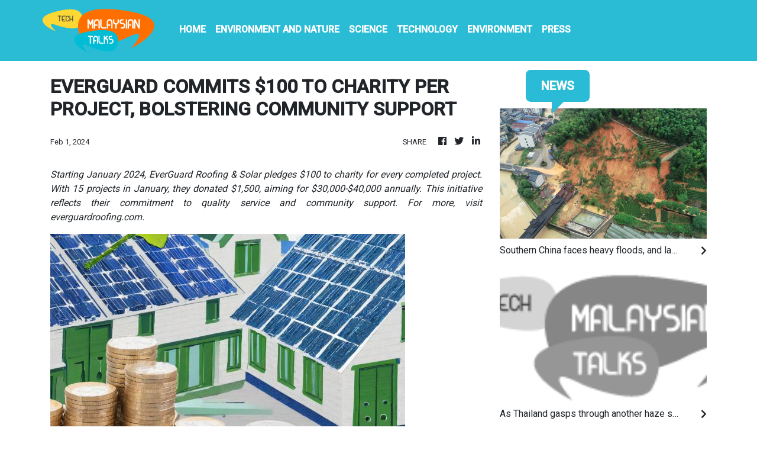

--- FILE ---
content_type: text/html; charset=utf-8
request_url: https://us-central1-vertical-news-network.cloudfunctions.net/get/fetch
body_size: 17252
content:
[
  {
    "id": 793142,
    "title": "Southern China faces heavy floods, and landslides kill at least 9",
    "summary": "Southern China has been reeling from heavy rains that triggered landslides killing at least nine people, knocking out power for entire villages and burying crops",
    "slug": "southern-china-faces-heavy-floods-and-landslides-kill-at-least-9",
    "date_published": "2024-06-18T05:06:41.000Z",
    "images": 1,
    "categories": "1868,1862,1604,1609,1290,1558",
    "img_id": "9d2b8ecc6dfd40898fe15b44dc946959",
    "caption": "In this photo re"
  },
  {
    "id": 793319,
    "title": "As Thailand gasps through another haze season, researchers hope a fire-charting app can help",
    "summary": "Thailand has tried for years to deal with its pollution problem",
    "slug": "as-thailand-gasps-through-another-haze-season-researchers-hope-a-firecharting-app-can-help",
    "date_published": "2024-06-18T01:03:35.000Z",
    "images": 1,
    "categories": "1290,1598,1375,1558,198,1290",
    "img_id": "a4a9d2b08cd54bc28e24dc11414aad57",
    "caption": "A member of the "
  },
  {
    "id": 791422,
    "title": "South Korea Hot Weather",
    "summary": "",
    "slug": "south-korea-hot-weather",
    "date_published": "2024-06-14T13:52:05.000Z",
    "images": 0,
    "categories": "1290,1867,1862",
    "img_id": null,
    "caption": null
  },
  {
    "id": 790511,
    "title": "Indonesian police arrest 6 suspected poachers over the killing of 26 endangered Javan rhinos",
    "summary": "Indonesian authorities have arrested six suspects in an international poaching ring targeting the Javan rhinoceros, a critically endangered species",
    "slug": "indonesian-police-arrest-6-suspected-poachers-over-the-killing-of-26-endangered-javan-rhinos",
    "date_published": "2024-06-12T13:31:54.000Z",
    "images": 0,
    "categories": "1630,2158,3315,3398,3492,1558",
    "img_id": null,
    "caption": null
  },
  {
    "id": 790354,
    "title": "Heavy snows and drought of deadly 'dzud' kill more than 7 million head of livestock in Mongolia",
    "summary": "An extreme weather phenomenon known as the dzud has killed more than 7.1 million animals in Mongolia, endangering herders' livelihoods and way of life",
    "slug": "heavy-snows-and-drought-of-deadly-dzud-kill-more-than-7-million-head-of-livestock-in-mongolia",
    "date_published": "2024-06-12T04:09:33.000Z",
    "images": 1,
    "categories": "3377,3315,1605,1607,1862,198,1558,1290",
    "img_id": "b6524ece76d34fcda925e0a45c945085",
    "caption": "In this photo re"
  },
  {
    "id": 789842,
    "title": "Fire at Thailand's famous Chatuchak Weekend Market kills hundreds of caged animals",
    "summary": "Hundreds of caged animals died after a fire struck Chatuchak Weekend Market, one of the most famous markets in Thailand’s capital",
    "slug": "fire-at-thailands-famous-chatuchak-weekend-market-kills-hundreds-of-caged-animals",
    "date_published": "2024-06-11T06:02:15.000Z",
    "images": 1,
    "categories": "1364,1630,3315,3033,1598,1290,1558",
    "img_id": "fc6bc58870bd4b0886e293a4a47d57c8",
    "caption": "Thai rescuer car"
  },
  {
    "id": 786314,
    "title": "China's spacecraft carrying rocks from the far side of the moon leaves the lunar surface",
    "summary": "China says a spacecraft carrying rock and soil samples from the far side of the moon has lifted off from the lunar surface to start its journey back to Earth",
    "slug": "chinas-spacecraft-carrying-rocks-from-the-far-side-of-the-moon-leaves-the-lunar-surface",
    "date_published": "2024-06-04T01:27:58.000Z",
    "images": 1,
    "categories": "3598,4752,4755,3492,1558",
    "img_id": "df897a64433b4322b73a6b3da97ce0c2",
    "caption": "In this photo re"
  },
  {
    "id": 786393,
    "title": "In Indonesia, women ranger teams go on patrol to slow deforestation",
    "summary": "A female-led group of forest rangers in Indonesia are defying social norms to lead patrols in the jungle to combat deforestation",
    "slug": "in-indonesia-women-ranger-teams-go-on-patrol-to-slow-deforestation",
    "date_published": "2024-06-04T01:05:44.000Z",
    "images": 1,
    "categories": "3383,3415,1542,1543,660,1558,1290",
    "img_id": "956f4b195fd04fcca46d6b4b44cc979d",
    "caption": "Sumini, a leader"
  },
  {
    "id": 785879,
    "title": "Earthquakes in north-central Japan collapse 5 homes that were damaged in deadly January quake",
    "summary": "Earthquakes have again struck Japan’s north-central region of Ishikawa that is still recovering from the destruction left by a powerful quake on Jan. 1",
    "slug": "earthquakes-in-northcentral-japan-collapse-5-homes-that-were-damaged-in-deadly-january-quake",
    "date_published": "2024-06-02T22:04:35.000Z",
    "images": 1,
    "categories": "1608,1577,3492,1558",
    "img_id": "edbe9d9c573145c1ae9d4edcf0d87281",
    "caption": "An emergency ear"
  },
  {
    "id": 785397,
    "title": "Indonesia's Mount Ibu erupts again, spewing thick, gray ash high into the air",
    "summary": "Indonesia’s Mount Ibu has erupted again and spewed thick, gray ash and dark clouds 7,000 meters (16,000 feet) into the air, officials say",
    "slug": "indonesias-mount-ibu-erupts-again-spewing-thick-gray-ash-high-into-the-air",
    "date_published": "2024-06-02T08:50:07.000Z",
    "images": 0,
    "categories": "1737,1618,1290,1558",
    "img_id": null,
    "caption": null
  },
  {
    "id": 785387,
    "title": "A Chinese spacecraft lands on the moon's far side to collect rocks in growing space rivalry with US",
    "summary": "A Chinese spacecraft has landed on the moon’s far side to collect rocks, in a growing space rivalry with U.S. The official Xinhua News Agency says the landing module touched down Sunday morning Beijing time",
    "slug": "a-chinese-spacecraft-lands-on-the-moons-far-side-to-collect-rocks-in-growing-space-rivalry-with-us",
    "date_published": "2024-06-01T22:54:06.000Z",
    "images": 1,
    "categories": "3598,4752,4755,4637,1558",
    "img_id": "56814102cbf74e0ca55cf7a022f31879",
    "caption": "In this photo re"
  },
  {
    "id": 783700,
    "title": "China to impose controls on exports of aviation and aerospace equipment",
    "summary": "China's Commerce Ministry has announced it will restrict exports of aviation and aerospace-related equipment and technology beginning July 1",
    "slug": "china-to-impose-controls-on-exports-of-aviation-and-aerospace-equipment",
    "date_published": "2024-05-30T09:42:42.000Z",
    "images": 1,
    "categories": "2221,1886,4637,1558,198",
    "img_id": "61326ae7f16e4989a5511678171a050b",
    "caption": "FILE - Passenger"
  },
  {
    "id": 783582,
    "title": "Google to invest $2 billion in Malaysian data center and cloud hub",
    "summary": "Google plans to invest $2 billion in Malaysia, developing its first data center and a Google Cloud hub in the latest big foray by a U.S. tech giant in the Southeast Asian country",
    "slug": "google-to-invest-2-billion-in-malaysian-data-center-and-cloud-hub",
    "date_published": "2024-05-30T05:13:45.000Z",
    "images": 1,
    "categories": "1886,4655,4637,198,4657,4666,1558,4637,198",
    "img_id": "e81ff92a845e4620b81770085373e5fa",
    "caption": "In this photo pr"
  },
  {
    "id": 782957,
    "title": "North Korean leader Kim doubles down on satellite ambitions following failed launch",
    "summary": "North Korea says leader Kim Jong Un urged his military scientists to overcome a failed satellite launch and continue developing his nation's space-based reconnaissance capabilities",
    "slug": "north-korean-leader-kim-doubles-down-on-satellite-ambitions-following-failed-launch",
    "date_published": "2024-05-29T02:14:51.000Z",
    "images": 1,
    "categories": "1886,1795,4752,4637,1558",
    "img_id": "e72b5b7879e744598ff4795f01ea176d",
    "caption": "In this photo pr"
  },
  {
    "id": 782804,
    "title": "Toyota shows 'an engine reborn' with green fuel despite global push for battery electric cars",
    "summary": "Japanese automaker Toyota introduced plans to cast a futuristic spin on the traditional internal combustion engine",
    "slug": "toyota-shows-an-engine-reborn-with-green-fuel-despite-global-push-for-battery-electric-cars",
    "date_published": "2024-05-28T10:37:53.000Z",
    "images": 1,
    "categories": "1344,198,1438,1290,4637,1558,198",
    "img_id": "d0e067afd296435ba5ee1339545fd2db",
    "caption": "Koji Sato, chief"
  },
  {
    "id": 782345,
    "title": "North Korean rocket carrying its 2nd spy satellite explodes shortly after launch",
    "summary": "North Korea says its attempt to put another spy satellite into orbit has failed",
    "slug": "north-korean-rocket-carrying-its-2nd-spy-satellite-explodes-shortly-after-launch",
    "date_published": "2024-05-27T14:14:26.000Z",
    "images": 1,
    "categories": "1795,1886,4752,4637,1558",
    "img_id": "5486749f209f404586b9815079db3031",
    "caption": "People watch a n"
  },
  {
    "id": 779415,
    "title": "How is the violent unrest in New Caledonia impacting global nickel prices?",
    "summary": "Global nickel prices have been soaring since violence erupted in the French Pacific territory of New Caledonia last week",
    "slug": "how-is-the-violent-unrest-in-new-caledonia-impacting-global-nickel-prices",
    "date_published": "2024-05-22T07:24:37.000Z",
    "images": 1,
    "categories": "1886,1438,1783,1290,1558,4637,198",
    "img_id": "dc3ee0d3ef1042fba223c645ff68bc43",
    "caption": "FILE - Smoke ris"
  },
  {
    "id": 779358,
    "title": "Most of passengers from battered Singapore Airlines jetliner arrive in Singapore from Bangkok",
    "summary": "Singapore Airlines says most of the passengers who were on one of its jetliners that was battered by severe turbulence have been flown to Singapore from Bangkok",
    "slug": "most-of-passengers-from-battered-singapore-airlines-jetliner-arrive-in-singapore-from-bangkok",
    "date_published": "2024-05-22T04:29:42.000Z",
    "images": 1,
    "categories": "2393,2382,2457,3492,1558",
    "img_id": "1a414e4b8eea4048ac15ef7330c6aa2d",
    "caption": "A passenger, wit"
  },
  {
    "id": 778859,
    "title": "South Korea AI Summit",
    "summary": "",
    "slug": "south-korea-ai-summit",
    "date_published": "2024-05-21T10:52:17.000Z",
    "images": 0,
    "categories": "1886,4637,4655",
    "img_id": null,
    "caption": null
  },
  {
    "id": 779021,
    "title": "British man may have suffered fatal heart attack when turbulence hit Singapore Airlines flight",
    "summary": "Singapore Airlines says one of its flights has hit severe turbulence over the Indian Ocean and descended 6,000 feet or around 1,800 meters in a span of about three minutes",
    "slug": "british-man-may-have-suffered-fatal-heart-attack-when-turbulence-hit-singapore-airlines-flight",
    "date_published": "2024-05-21T10:25:52.000Z",
    "images": 1,
    "categories": "2673,2393,1290,2457,198,1558",
    "img_id": "9cbfcf1059ce44deb66a05a66e995401",
    "caption": "Ambulances are s"
  },
  {
    "id": 778869,
    "title": "World leaders plan new agreement on AI at virtual summit co-hosted by South Korea, UK",
    "summary": "World leaders are expected to adopt a new agreement on artificial intelligence when they gather virtually Tuesday to discuss AI’s potential risks but also ways to promote its benefits and innovation",
    "slug": "world-leaders-plan-new-agreement-on-ai-at-virtual-summit-cohosted-by-south-korea-uk",
    "date_published": "2024-05-21T05:18:11.000Z",
    "images": 1,
    "categories": "1886,4655,4637,1558,198",
    "img_id": "b94bb52950c84f5484ca36dc3f52aec2",
    "caption": "A screen shows a"
  },
  {
    "id": 778804,
    "title": "Corn, millet and ... rooftop solar? Farm family’s newest crop shows China’s solar ascendancy",
    "summary": "China is the runaway leader in supplying the world with the hardware to gather solar power",
    "slug": "corn-millet-and-rooftop-solar-farm-familys-newest-crop-shows-chinas-solar-ascendancy",
    "date_published": "2024-05-21T01:09:41.000Z",
    "images": 1,
    "categories": "1438,198,330,4769,4721,660,1436,198,1558,4637,1290",
    "img_id": "cf83669aba1247e78cd849c5541995c7",
    "caption": "Farmer Shi Mei w"
  },
  {
    "id": 778427,
    "title": "Philippines blames China for loss of giant clams in disputed shoal and urges environmental inquiry",
    "summary": "The Philippines has blamed Chinese fishermen for a massive loss of giant clams in a disputed shoal controlled by China’s coast guard in the South China Sea and urged an international inquiry into the amount of environmental damage in the area",
    "slug": "philippines-blames-china-for-loss-of-giant-clams-in-disputed-shoal-and-urges-environmental-inquiry",
    "date_published": "2024-05-20T11:35:02.000Z",
    "images": 1,
    "categories": "2269,1886,1290,1558",
    "img_id": "1c4db09362da4eafac1de89a18ff50a2",
    "caption": "In this April 22"
  },
  {
    "id": 777818,
    "title": "Japanese authorities urge caution after wild bears attack several people in the northeast",
    "summary": "Japanese authorities have warned residents to be aware of wild bears in the country’s northeast after several people were attacked, including police officers",
    "slug": "japanese-authorities-urge-caution-after-wild-bears-attack-several-people-in-the-northeast",
    "date_published": "2024-05-19T06:46:20.000Z",
    "images": 0,
    "categories": "2158,1561,1628,3373,3315,1290,1558",
    "img_id": null,
    "caption": null
  },
  {
    "id": 777730,
    "title": "Elon Musk arrives in Indonesia's Bali to launch Starlink satellite internet service",
    "summary": "Elon Musk has arrived in Indonesia’s resort island of Bali to launch Starlink satellite internet service in the world’s largest archipelago nation",
    "slug": "elon-musk-arrives-in-indonesias-bali-to-launch-starlink-satellite-internet-service",
    "date_published": "2024-05-19T02:26:48.000Z",
    "images": 1,
    "categories": "897,198,198,4637,1558",
    "img_id": "08307ef79ea84b22a8b313debfd41d7e",
    "caption": "FILE - Tesla and"
  },
  {
    "id": 777918,
    "title": "Elon Musk launches Starlink satellite internet service in Indonesia, world's largest archipelago",
    "summary": "Elon Musk has traveled to Indonesia’s resort island of Bali to launch Starlink satellite internet service in the world’s largest archipelago nation",
    "slug": "elon-musk-launches-starlink-satellite-internet-service-in-indonesia-worlds-largest-archipelago",
    "date_published": "2024-05-19T02:26:48.000Z",
    "images": 1,
    "categories": "198,897,4671,198,4637,1558",
    "img_id": "08307ef79ea84b22a8b313debfd41d7e",
    "caption": "FILE - Tesla and"
  },
  {
    "id": 775155,
    "title": "Indonesian rescuers search through rivers and rubble after flash floods that killed at least 52",
    "summary": "Rescuers are searching in rivers and the rubble of devastated villages for bodies, and whenever possible survivors, of flash floods that hit Indonesia’s Sumatra Island over the weekend",
    "slug": "indonesian-rescuers-search-through-rivers-and-rubble-after-flash-floods-that-killed-at-least-52",
    "date_published": "2024-05-14T04:24:51.000Z",
    "images": 1,
    "categories": "1604,1290,1558",
    "img_id": "9a0a42d5517e4ffda9647749b918364a",
    "caption": "This drone photo"
  },
  {
    "id": 775009,
    "title": "K-pop fans around globe rally for climate and environment goals",
    "summary": "Fans of Korean pop bands around the world are increasingly channeling their millions-strong online community into climate and environmental activism",
    "slug": "kpop-fans-around-globe-rally-for-climate-and-environment-goals",
    "date_published": "2024-05-14T03:52:23.000Z",
    "images": 1,
    "categories": "92,121,198,198,1,1558,1290",
    "img_id": "025df6f55ba54f05ad28a8f80dc184ba",
    "caption": "In this image pr"
  },
  {
    "id": 774556,
    "title": "Japan's SoftBank Group trims investment losses but remains in red for fiscal year",
    "summary": "Japanese technology company SoftBank Group says it trimmed its losses for the fiscal year through March to about a quarter of the red ink it racked up a year earlier, as investment losses declined",
    "slug": "japans-softbank-group-trims-investment-losses-but-remains-in-red-for-fiscal-year",
    "date_published": "2024-05-13T09:20:41.000Z",
    "images": 1,
    "categories": "4655,846,292,198,4637,1558,198",
    "img_id": "92c21131cdde42599c58835f5f477d0b",
    "caption": "FILE - A woman w"
  },
  {
    "id": 774554,
    "title": "Indonesia's Mount Ibu erupts, spewing thick ash and dark clouds into the sky",
    "summary": "Mount Ibu, a volcano in Indonesia’s North Maluku province, has erupted, spewing thick grey ash and dark clouds into the sky for five minutes",
    "slug": "indonesias-mount-ibu-erupts-spewing-thick-ash-and-dark-clouds-into-the-sky",
    "date_published": "2024-05-13T08:30:00.000Z",
    "images": 1,
    "categories": "1737,1618,3492,1558",
    "img_id": "57f0c786f22b4971a442c99051adc562",
    "caption": "In this photo re"
  },
  {
    "id": 774549,
    "title": "More bodies found in Indonesia after flash floods killed dozens and submerged homes",
    "summary": "Rescuers have recovered more bodies after monsoon rains triggered flash floods on Indonesia’s Sumatra Island, leaving 44 people dead and 15 missing",
    "slug": "more-bodies-found-in-indonesia-after-flash-floods-killed-dozens-and-submerged-homes",
    "date_published": "2024-05-13T04:12:29.000Z",
    "images": 1,
    "categories": "1604,1290,1558",
    "img_id": "899c963af5404a14b98c97f07b4bf126",
    "caption": "People examine t"
  },
  {
    "id": 774106,
    "title": "Flash floods and cold lava flow hit Indonesia’s Sumatra island. At least 37 people were killed",
    "summary": "Heavy rains and torrents of cold lava and mud flowing down a volcano's slopes on Indonesia’s Sumatra island have triggered flash floods",
    "slug": "flash-floods-and-cold-lava-flow-hit-indonesias-sumatra-island-at-least-37-people-were-killed",
    "date_published": "2024-05-12T07:09:19.000Z",
    "images": 1,
    "categories": "1604,1290,1558",
    "img_id": "cb17a1bc48dc4d978fc6e1c5e20bfde3",
    "caption": "The wreckage of "
  },
  {
    "id": 773991,
    "title": "Flash floods and cold lava flow hit Indonesia’s Sumatra island, killing at least 15 people",
    "summary": "Heavy rains and torrents of cold lava and mud flowing down a volcano's slopes on Indonesia’s Sumatra island have triggered flash floods that killed at least 15 people and injured several others",
    "slug": "flash-floods-and-cold-lava-flow-hit-indonesias-sumatra-island-killing-at-least-15-people",
    "date_published": "2024-05-12T07:09:19.000Z",
    "images": 1,
    "categories": "1604,1290,1558",
    "img_id": "b42ea5f1206b45dc8695ba2aa8d609b0",
    "caption": "People inspect a"
  },
  {
    "id": 772899,
    "title": "South Korea stresses need for fair treatment for Line chat app operator Naver",
    "summary": "South Korea has vowed to protect its companies operating in other markets after Japanese regulators told LY Corp., which runs the popular chat app Line, to reduce its dependence on Naver, the Korean partner in the venture",
    "slug": "south-korea-stresses-need-for-fair-treatment-for-line-chat-app-operator-naver",
    "date_published": "2024-05-10T09:46:10.000Z",
    "images": 1,
    "categories": "198,1886,4637,1558,198",
    "img_id": "6df9da23b3a347118ef1c37d64fb20f1",
    "caption": "Kang Dohyun, Sou"
  },
  {
    "id": 772803,
    "title": "Japanese game maker Sega Sammy sells resort to US fund",
    "summary": "Sega Sammy is selling its Japanese resort complex Seagaia to Fortress Investment Group of the U.S. The Japanese entertainment company behind the “Sonic the Hedgehog” video games, said Friday that all of its shares in Phoenix Resort Co., which operates Seagaia in Miyazaki, southwestern Japan, will be sold to Fortress",
    "slug": "japanese-game-maker-sega-sammy-sells-resort-to-us-fund",
    "date_published": "2024-05-10T05:16:11.000Z",
    "images": 1,
    "categories": "292,3081,198,1558,4637,1,198",
    "img_id": "0c33d31daa0d42fa8ba9fd2d2a3e23c5",
    "caption": "This photo shows"
  },
  {
    "id": 772437,
    "title": "Japan Fisheries Agency proposes allowing commercial catching of fin whales",
    "summary": "Japan’s Fisheries Agency has proposed a plan to allow catching fin whales in addition to three smaller whale species currently permitted under the country’s commercial whaling around its coasts",
    "slug": "japan-fisheries-agency-proposes-allowing-commercial-catching-of-fin-whales",
    "date_published": "2024-05-09T09:34:20.000Z",
    "images": 1,
    "categories": "198,3345,3315,1290,3492,1558",
    "img_id": "840619fdc8fd4aa2bc273a46f6acd3f9",
    "caption": "People walk near"
  },
  {
    "id": 769436,
    "title": "China launches the Chang'e-6 lunar probe on a mission to return samples from the less-explored far side of the moon",
    "summary": "China launches the Chang'e-6 lunar probe on a mission to return samples from the less-explored far side of the moon",
    "slug": "china-launches-the-change6-lunar-probe-on-a-mission-to-return-samples-from-the-lessexplored-far-side-of-the-moon",
    "date_published": "2024-05-03T09:30:41.000Z",
    "images": 0,
    "categories": "1558,3492",
    "img_id": null,
    "caption": null
  },
  {
    "id": 769409,
    "title": "China sends a probe to get samples from the less-explored far side of the moon",
    "summary": "China has launched a lunar probe to land on the far side of the moon and return with samples that could provide insights into differences between the less-explored region and the better-known near side",
    "slug": "china-sends-a-probe-to-get-samples-from-the-lessexplored-far-side-of-the-moon",
    "date_published": "2024-05-03T04:16:01.000Z",
    "images": 1,
    "categories": "1795,4752,3598,2689,1558,3492",
    "img_id": "c250f2bbecff481d9b455e3434f8af83",
    "caption": "In this photo pr"
  },
  {
    "id": 768851,
    "title": "Microsoft will invest $2.2 billion in cloud and AI services in Malaysia",
    "summary": "Microsoft CEO Satya Nadella says the company will invest $2.2 billion over the next four years in new cloud and artificial intelligence infrastructure in Malaysia",
    "slug": "microsoft-will-invest-22-billion-in-cloud-and-ai-services-in-malaysia",
    "date_published": "2024-05-02T05:26:06.000Z",
    "images": 1,
    "categories": "4655,198,4657,4637,198,4637,1558",
    "img_id": "3915d7d3eed240f0b9997f64a7f6e6f3",
    "caption": "In this photo pr"
  },
  {
    "id": 768352,
    "title": "Chinese scientist who published COVID-19 virus sequence allowed back in his lab after sit-in protest",
    "summary": "The first scientist to publish a sequence of the COVID-19 virus in China says he has been allowed back into his lab after days of protest",
    "slug": "chinese-scientist-who-published-covid19-virus-sequence-allowed-back-in-his-lab-after-sitin-protest",
    "date_published": "2024-05-01T04:00:58.000Z",
    "images": 1,
    "categories": "1886,1840,1785,3492,2303,1558",
    "img_id": "d2f130150cd54736a80d7c564631eec8",
    "caption": "Virologist Zhang"
  },
  {
    "id": 768340,
    "title": "Chinese scientist who published COVID-19 virus sequence is allowed back in his lab after days of sit-in protest",
    "summary": "Chinese scientist who published COVID-19 virus sequence is allowed back in his lab after days of sit-in protest",
    "slug": "chinese-scientist-who-published-covid19-virus-sequence-is-allowed-back-in-his-lab-after-days-of-sitin-protest",
    "date_published": "2024-05-01T03:52:00.000Z",
    "images": 0,
    "categories": "1785,2303,3492,1558",
    "img_id": null,
    "caption": null
  },
  {
    "id": 767920,
    "title": "Chinese scientist who first published COVID sequence stages protest after being locked out of lab",
    "summary": "The first scientist to publish a sequence of the COVID-19 virus in China staged a sit-in protest outside his lab after authorities locked him out of the facility",
    "slug": "chinese-scientist-who-first-published-covid-sequence-stages-protest-after-being-locked-out-of-lab",
    "date_published": "2024-04-30T07:12:29.000Z",
    "images": 1,
    "categories": "1785,2303,3492,1558",
    "img_id": "4718406e9c614eb0bb9c1f54e84e04c7",
    "caption": "Virologist Zhang"
  },
  {
    "id": 767799,
    "title": "Indonesia's Mount Ruang erupts again, spewing ash and peppering villages with debris",
    "summary": "Indonesia’s Mount Ruang volcano has erupted for a second time in two weeks, spewing ash more than a mile into the sky, closing an airport and peppering nearby villages with debris",
    "slug": "indonesias-mount-ruang-erupts-again-spewing-ash-and-peppering-villages-with-debris",
    "date_published": "2024-04-30T05:18:24.000Z",
    "images": 1,
    "categories": "1737,1618,3492,1558",
    "img_id": "baa79dd2ee9f4b38a219b78ed7018823",
    "caption": "This photo provi"
  },
  {
    "id": 767412,
    "title": "Philippines students are told to stay home as Southeast Asia copes with a sweltering heat wave",
    "summary": "Southeast Asia is coping with a weekslong heat wave as record-high temperatures have led to school closings in several countries and urgent health warnings throughout the region",
    "slug": "philippines-students-are-told-to-stay-home-as-southeast-asia-copes-with-a-sweltering-heat-wave",
    "date_published": "2024-04-29T11:43:39.000Z",
    "images": 1,
    "categories": "2058,2303,1867,1290,1862,1290,1558",
    "img_id": "b2ef10eea5b145fc81dbda034463e532",
    "caption": "FILE - Women eat"
  },
  {
    "id": 765439,
    "title": "Electric cars and digital connectivity dominate at Beijing auto show",
    "summary": "Global automakers and EV startups are unveiling new models and concept cars at China’s largest auto show, with a focus on the nation’s transformation into a major market and production base for digitally connected, new-energy vehicles",
    "slug": "electric-cars-and-digital-connectivity-dominate-at-beijing-auto-show",
    "date_published": "2024-04-25T07:28:40.000Z",
    "images": 1,
    "categories": "198,698,1438,4769,2830,1290,4637,1558,198",
    "img_id": "585b2f9573f147a297d58d9bbd7e050a",
    "caption": "Visitors look at"
  },
  {
    "id": 764939,
    "title": "Volkswagen revamps its approach in China in bid to overtake upstart EV makers",
    "summary": "Foreign automakers have been caught flat-footed in China by an electric vehicle boom that has shaken up the market over the last three years",
    "slug": "volkswagen-revamps-its-approach-in-china-in-bid-to-overtake-upstart-ev-makers",
    "date_published": "2024-04-24T09:44:28.000Z",
    "images": 1,
    "categories": "198,1438,4769,330,2830,1558,1290,198",
    "img_id": "e856d7a4086f481192737f790816189b",
    "caption": "Workers stand ne"
  },
  {
    "id": 764890,
    "title": "China to send three astronauts to Tiangong space station, part of its ambitious program",
    "summary": "China’s space agency is making final preparations to send the Shenzhou-18 crew into low-Earth orbit on Thursday as part of its ambitious space program that aims to put people on the moon by 2030",
    "slug": "china-to-send-three-astronauts-to-tiangong-space-station-part-of-its-ambitious-program",
    "date_published": "2024-04-24T07:50:48.000Z",
    "images": 1,
    "categories": "1795,4752,3598,3492,1558",
    "img_id": "abc25237e6f046739f85a7d811813d51",
    "caption": "Chinese astronau"
  },
  {
    "id": 764818,
    "title": "Japan's moon lander wasn't built to survive a weekslong lunar night. It's still going after 3",
    "summary": "Japan’s first moon lander has survived a third freezing lunar night, Japan’s space agency said after receiving an image from the device three months after it landed on the moon",
    "slug": "japans-moon-lander-wasnt-built-to-survive-a-weekslong-lunar-night-its-still-going-after-3",
    "date_published": "2024-04-24T05:07:09.000Z",
    "images": 1,
    "categories": "2689,3492,4752,4755,1558,3492",
    "img_id": "6b608214cfc346c1b4c6dc8d43561d21",
    "caption": "This image provi"
  },
  {
    "id": 763895,
    "title": "Heavy rainstorms kill 4 people in southern China. Ten others are missing",
    "summary": "Heavy rainstorms that swept across southern China over the weekend have killed at least four people in riverside cities",
    "slug": "heavy-rainstorms-kill-4-people-in-southern-china-ten-others-are-missing",
    "date_published": "2024-04-22T12:22:48.000Z",
    "images": 1,
    "categories": "1737,1868,1290,1558",
    "img_id": "fa43092dc4d84ac0a50c3a69ef121612",
    "caption": "In this picture "
  },
  {
    "id": 763756,
    "title": "Japan's anti-monopoly body orders Google to fix ad search limits affecting Yahoo",
    "summary": "Japan’s antitrust watchdog says U.S. search giant Google must fix its advertising search restrictions affecting Yahoo",
    "slug": "japans-antimonopoly-body-orders-google-to-fix-ad-search-limits-affecting-yahoo",
    "date_published": "2024-04-22T08:32:06.000Z",
    "images": 1,
    "categories": "198,4637,1558,198",
    "img_id": "36d4e2c4e97e4d909fa58c68a26a0ba5",
    "caption": "FILE - The Googl"
  },
  {
    "id": 762560,
    "title": "Apple pulls WhatsApp and Threads from App Store on Beijing's orders",
    "summary": "Apple says it has removed Meta’s WhatsApp messaging app and its Threads social media app from the App Store in China on Beijing’s orders",
    "slug": "apple-pulls-whatsapp-and-threads-from-app-store-on-beijings-orders",
    "date_published": "2024-04-19T13:45:03.000Z",
    "images": 1,
    "categories": "3474,4686,198,4650,198,1558,4637",
    "img_id": "228146ce55c2402bad6aa4bcfbcce142",
    "caption": "FILE - The Meta "
  },
  {
    "id": 762908,
    "title": "More than 2,100 people are evacuated as an Indonesian volcano spews clouds of ash",
    "summary": "More than 2,100 people living near an erupting volcano on Indonesia's Sulawesi Island are being evacuated",
    "slug": "more-than-2100-people-are-evacuated-as-an-indonesian-volcano-spews-clouds-of-ash",
    "date_published": "2024-04-19T08:55:38.000Z",
    "images": 1,
    "categories": "3552,1618,1737,1290,1558",
    "img_id": "12a810d3119e4bb78f8fc2ad2de7e015",
    "caption": "This photo provi"
  },
  {
    "id": 762417,
    "title": "San Francisco mayor announces the city will receive pandas from China",
    "summary": "San Francisco is the latest U_S_ city preparing to receive a pair of pandas from China, in a continuation of Beijing’s famed “panda diplomacy.”",
    "slug": "san-francisco-mayor-announces-the-city-will-receive-pandas-from-china",
    "date_published": "2024-04-19T07:54:02.000Z",
    "images": 1,
    "categories": "1886,3374,3315,1290,1558",
    "img_id": "075b7792daae4e43b2dd2c37de126c20",
    "caption": "London Breed, le"
  },
  {
    "id": 760705,
    "title": "Nissan says it will make next-generation EV batteries by early 2029",
    "summary": "Nissan says it expects to mass produce electric vehicles powered by advanced next-generation batteries by early 2029",
    "slug": "nissan-says-it-will-make-nextgeneration-ev-batteries-by-early-2029",
    "date_published": "2024-04-16T07:14:45.000Z",
    "images": 1,
    "categories": "198,1438,198,4637,1558",
    "img_id": "c33cffe3112f4acbbbd63ea606c4f0ac",
    "caption": "A facility that "
  },
  {
    "id": 760082,
    "title": "Landslides hit Indonesia's Sulawesi island, killing at least 18 people",
    "summary": "Indonesian officials said a search and rescue team had found 18 people killed by landslides on Sulawesi island and are still looking for two missing",
    "slug": "landslides-hit-indonesias-sulawesi-island-killing-at-least-18-people",
    "date_published": "2024-04-15T04:26:48.000Z",
    "images": 1,
    "categories": "1862,1290,1609,1558",
    "img_id": "141eb0257e934c84be08a96c0f902936",
    "caption": "In this photo re"
  },
  {
    "id": 759121,
    "title": "APTOPIX Thailand Hot Weather",
    "summary": "",
    "slug": "aptopix-thailand-hot-weather",
    "date_published": "2024-04-09T18:39:04.000Z",
    "images": 0,
    "categories": "1290,1867,1862",
    "img_id": null,
    "caption": null
  },
  {
    "id": 756294,
    "title": "South Korea launches its 2nd military spy satellite amid animosities with North Korea",
    "summary": "South Korea has successfully launched its second military spy satellite into orbit, days after North Korea reaffirmed its plan to launch multiple reconnaissance satellites this year",
    "slug": "south-korea-launches-its-2nd-military-spy-satellite-amid-animosities-with-north-korea",
    "date_published": "2024-04-08T02:21:10.000Z",
    "images": 1,
    "categories": "1795,1558,4752,1886,3492,1558",
    "img_id": "1d458c3c88534da1970907f097b8bf98",
    "caption": "In this photo pr"
  },
  {
    "id": 755209,
    "title": "Japanese leader visits new chip factory, stressing ties with Taiwan and support for key technology",
    "summary": "Japanese Prime Minister Fumio Kishida visited a new semiconductor plant for which his government has pledged more than 1 trillion yen ($7 billion) of support to secure a steady supply of chips on Saturday",
    "slug": "japanese-leader-visits-new-chip-factory-stressing-ties-with-taiwan-and-support-for-key-technology",
    "date_published": "2024-04-06T05:50:44.000Z",
    "images": 1,
    "categories": "1438,1608,1886,198,198,4637,1558",
    "img_id": "f4418e7854e344469967d5b9a74e5588",
    "caption": "Japanese Prime M"
  },
  {
    "id": 754056,
    "title": "Thailand has a plan to contain the monkey mayhem in the popular tourist town of Lopburi",
    "summary": "Thai wildlife officials have a plan to bring peace to a central Thai city after at least a decade of human-monkey conflict",
    "slug": "thailand-has-a-plan-to-contain-the-monkey-mayhem-in-the-popular-tourist-town-of-lopburi",
    "date_published": "2024-04-03T09:43:29.000Z",
    "images": 1,
    "categories": "3397,3315,1290,1558",
    "img_id": "b001b08fb85549de8807464fd998a205",
    "caption": "FILE - Monkeys e"
  },
  {
    "id": 753695,
    "title": "Officials have a plan to end years of monkey mayhem in a central Thai city",
    "summary": "Thai wildlife officials laid out a plan on Wednesday to bring peace to a central Thai city after at least a decade of human-monkey conflict",
    "slug": "officials-have-a-plan-to-end-years-of-monkey-mayhem-in-a-central-thai-city",
    "date_published": "2024-04-03T09:43:29.000Z",
    "images": 1,
    "categories": "3397,3315,1290,1558",
    "img_id": "b001b08fb85549de8807464fd998a205",
    "caption": "FILE - Monkeys e"
  },
  {
    "id": 753756,
    "title": "Strongest earthquake in 25 years rocks Taiwan, killing 9 people and trapping 70 workers in quarries",
    "summary": "The strongest earthquake in a quarter-century has rocked Taiwan during the morning rush hour",
    "slug": "strongest-earthquake-in-25-years-rocks-taiwan-killing-9-people-and-trapping-70-workers-in-quarries",
    "date_published": "2024-04-03T00:23:56.000Z",
    "images": 1,
    "categories": "1566,1608,3492,1558",
    "img_id": "18c48f551a95459b9bfa667a4eb9059f",
    "caption": "In this image ta"
  },
  {
    "id": 753802,
    "title": "Strongest earthquake in 25 years rocks Taiwan, killing 9 people and stranding 70 workers in quarries",
    "summary": "The strongest earthquake in a quarter-century has rocked Taiwan during the morning rush hour",
    "slug": "strongest-earthquake-in-25-years-rocks-taiwan-killing-9-people-and-stranding-70-workers-in-quarries",
    "date_published": "2024-04-03T00:23:56.000Z",
    "images": 1,
    "categories": "1566,1608,3492,1558",
    "img_id": "efad13f172814ccfa3203d701485d5e4",
    "caption": "Rescue workers s"
  },
  {
    "id": 753038,
    "title": "Japan's royal family makes formal debut on Instagram as world's oldest monarchy tries to draw youth",
    "summary": "Japan’s imperial family has made an Instagram debut with a barrage of posts, hoping to shake off their reclusive image and reach out to younger people on social media",
    "slug": "japans-royal-family-makes-formal-debut-on-instagram-as-worlds-oldest-monarchy-tries-to-draw-youth",
    "date_published": "2024-04-01T09:54:23.000Z",
    "images": 1,
    "categories": "59,3474,1,4637,1558",
    "img_id": "90e0a02c10a2422e9264629e90b3b7da",
    "caption": "The instagram pa"
  },
  {
    "id": 752574,
    "title": "In Taiwan, a group is battling fake news one conversation at a time — with a focus on seniors",
    "summary": "A group in Taiwan is focusing on seniors as it tries to combat fake news, one conversation at a time",
    "slug": "in-taiwan-a-group-is-battling-fake-news-one-conversation-at-a-time-with-a-focus-on-seniors",
    "date_published": "2024-04-01T05:08:30.000Z",
    "images": 1,
    "categories": "1886,5207,2828,3625,4637,1558",
    "img_id": "a927e85246a5403391d6aa75d0fe15a9",
    "caption": "Volunteers of Fa"
  },
  {
    "id": 751556,
    "title": "In Indonesia, deforestation is intensifying disasters from severe weather and climate change",
    "summary": "In Indonesia, environmental groups continue to point to deforestation and environmental degradation worsening the effects of natural disasters such as floods, landslides, drought and forest fires",
    "slug": "in-indonesia-deforestation-is-intensifying-disasters-from-severe-weather-and-climate-change",
    "date_published": "2024-03-30T03:01:20.000Z",
    "images": 1,
    "categories": "1604,1542,1445,1609,1603,1742,1290,1862,1292,1558,1290",
    "img_id": "433b60115be542699f2014931195a5ed",
    "caption": "A woman walks ne"
  },
  {
    "id": 750385,
    "title": "Top Chinese official says green, high tech development key as nation seeks to spur economy",
    "summary": "A top Communist Party official says China is committed to introducing reforms that will upgrade the technological level of its largely manufacturing-based economy",
    "slug": "top-chinese-official-says-green-high-tech-development-key-as-nation-seeks-to-spur-economy",
    "date_published": "2024-03-28T07:50:54.000Z",
    "images": 1,
    "categories": "1438,2022,2250,1886,1290,1558,198",
    "img_id": "2de2f4ffacc84ee2ada98ef6fb88f4a1",
    "caption": "Pan Gongsheng, G"
  },
  {
    "id": 750340,
    "title": "China's latest EV is a 'connected' car from smart phone and electronics maker Xiaomi",
    "summary": "Chinese smart consumer electronics maker Xiaomi is joining China's booming but crowded market for electric cars with a sporty high-tech sedan",
    "slug": "chinas-latest-ev-is-a-connected-car-from-smart-phone-and-electronics-maker-xiaomi",
    "date_published": "2024-03-28T05:40:11.000Z",
    "images": 1,
    "categories": "198,1438,4769,330,1290,1558,4637,198",
    "img_id": "ab8a24ba8c5c47728f3c8c96bc0e8146",
    "caption": "Visitors to the "
  },
  {
    "id": 750336,
    "title": "China's latest EV is a 'connected' car from smart appliance maker Xiaomi",
    "summary": "Xiaomi, a well-known maker of smart consumer electronics in China, is joining the country’s booming but crowded market for electric cars",
    "slug": "chinas-latest-ev-is-a-connected-car-from-smart-appliance-maker-xiaomi",
    "date_published": "2024-03-28T05:40:11.000Z",
    "images": 1,
    "categories": "198,1438,330,1290,1558,4637,198",
    "img_id": "ab8a24ba8c5c47728f3c8c96bc0e8146",
    "caption": "Visitors to the "
  },
  {
    "id": 749933,
    "title": "Chinese leader Xi tells Dutch PM that restricting technology access won't stop China's advance",
    "summary": "Chinese leader Xi Jinping has told visiting Dutch Prime Minister Mark Rutte that attempts to restrict China’s access to technology will not stop the country’s advance",
    "slug": "chinese-leader-xi-tells-dutch-pm-that-restricting-technology-access-wont-stop-chinas-advance",
    "date_published": "2024-03-27T08:16:20.000Z",
    "images": 1,
    "categories": "2221,2269,1886,198,4637,1558",
    "img_id": "13209562fcc24d889ec342093d1a03bc",
    "caption": "FILE - Netherlan"
  },
  {
    "id": 750331,
    "title": "China Auto Xiaomi",
    "summary": "",
    "slug": "china-auto-xiaomi",
    "date_published": "2024-03-26T14:54:19.000Z",
    "images": 0,
    "categories": "4637,198,1438",
    "img_id": null,
    "caption": null
  },
  {
    "id": 749403,
    "title": "Chinese EV makers challenging market leaders at auto show in Bangkok",
    "summary": "Chinese electric vehicle makers are showcasing their latest models, including a flying car, as they take on global rivals at the Bangkok International Motor Show",
    "slug": "chinese-ev-makers-challenging-market-leaders-at-auto-show-in-bangkok",
    "date_published": "2024-03-26T11:57:23.000Z",
    "images": 1,
    "categories": "198,1438,4769,330,2830,1558,1290,4637,198",
    "img_id": "88534fcbb9de466ab1938a71b499d0ab",
    "caption": "Visitors look at"
  },
  {
    "id": 749347,
    "title": "Vietnamese automaker VinFast to start selling EVs in Thailand",
    "summary": "Vietnamese automaker VinFast plans to sell its electric vehicles in Thailand",
    "slug": "vietnamese-automaker-vinfast-to-start-selling-evs-in-thailand",
    "date_published": "2024-03-26T09:50:54.000Z",
    "images": 1,
    "categories": "198,1438,698,4769,1290,1558,198",
    "img_id": "55babcd3f7fc441c82dfa51b2670a10f",
    "caption": "Vu Dang Yen Hang"
  },
  {
    "id": 747050,
    "title": "A strong earthquake shakes Indonesia's Java Island but no reports of casualties",
    "summary": "A strong and shallow undersea earthquake has shaken the eastern side of Indonesia’s main island of Java, causing some damage but no immediate reports of casualties",
    "slug": "a-strong-earthquake-shakes-indonesias-java-island-but-no-reports-of-casualties",
    "date_published": "2024-03-22T09:53:58.000Z",
    "images": 0,
    "categories": "3492,1608,1558",
    "img_id": null,
    "caption": null
  },
  {
    "id": 746831,
    "title": "Japan’s space agency says it hopes to forge a profitable launch business with its new H3 rocket",
    "summary": "Japan’s space agency and its prime contractor say they hope to be able to forge a profitable launch business with their new H3 rocket after its first successful flight last month in an increasingly competitive market dominated by Space X",
    "slug": "japans-space-agency-says-it-hopes-to-forge-a-profitable-launch-business-with-its-new-h3-rocket",
    "date_published": "2024-03-21T14:48:13.000Z",
    "images": 1,
    "categories": "2249,1795,4752,198,198,3492,1558",
    "img_id": "3817094082524af2a699a35a741a9b61",
    "caption": "A Mitsubishi Hea"
  },
  {
    "id": 745936,
    "title": "Japan Tanker Capsized",
    "summary": "",
    "slug": "japan-tanker-capsized",
    "date_published": "2024-03-20T06:34:53.000Z",
    "images": 0,
    "categories": "1290",
    "img_id": null,
    "caption": null
  },
  {
    "id": 743118,
    "title": "Honda and Nissan agree to work together in developing electric vehicles and intelligent technology",
    "summary": "Nissan and Honda have announced they will work together in developing electric vehicles and auto intelligence technology, sectors where Japanese automakers have fallen behind",
    "slug": "honda-and-nissan-agree-to-work-together-in-developing-electric-vehicles-and-intelligent-technology",
    "date_published": "2024-03-15T06:51:41.000Z",
    "images": 1,
    "categories": "698,198,1438,4637,1558,198",
    "img_id": "7c24f5c04efe4f9aaa7b80d575a72f5c",
    "caption": "Nissan Chief Exe"
  },
  {
    "id": 742157,
    "title": "IAEA chief reassures residents that treated wastewater discharge at Fukushima nuclear plant is safe",
    "summary": "The head of the U.N. atomic agency has told local Japanese representatives at a meeting in Fukushima that the ongoing discharge of treated radioactive wastewater at the ruined nuclear power plant has met safety standards and that any restrictions on products from the region are not scientific",
    "slug": "iaea-chief-reassures-residents-that-treated-wastewater-discharge-at-fukushima-nuclear-plant-is-safe",
    "date_published": "2024-03-13T04:51:50.000Z",
    "images": 1,
    "categories": "270,198,1886,198,1290,1558",
    "img_id": "c817070638894d74851881bc1b0864d7",
    "caption": "International At"
  },
  {
    "id": 741970,
    "title": "Japan's first private-sector rocket launch attempt ends with explosion shortly after takeoff",
    "summary": "A rocket that was supposed to become Japan’s first from the private sector to put a satellite into orbit exploded shortly after takeoff",
    "slug": "japans-first-privatesector-rocket-launch-attempt-ends-with-explosion-shortly-after-takeoff",
    "date_published": "2024-03-13T02:56:44.000Z",
    "images": 1,
    "categories": "198,1795,4637,1558",
    "img_id": "6044e78940e74976af1d0d4f4443daa0",
    "caption": "Space One's Kair"
  },
  {
    "id": 742059,
    "title": "Commercial rocket trying to put a satellite into orbit explodes moments after liftoff in Japan",
    "summary": "A commercial rocket trying to put a satellite into orbit has been intentionally exploded shortly after liftoff in central Japan",
    "slug": "commercial-rocket-trying-to-put-a-satellite-into-orbit-explodes-moments-after-liftoff-in-japan",
    "date_published": "2024-03-13T02:56:44.000Z",
    "images": 1,
    "categories": "198,1795,4752,4637,3492,198,1558",
    "img_id": "6044e78940e74976af1d0d4f4443daa0",
    "caption": "Space One's Kair"
  },
  {
    "id": 742011,
    "title": "In Vietnam’s Mekong Delta, the lure of moving to the city grows even stronger amid climate shocks",
    "summary": "The lure of the city has always been strong for the poor in Vietnam's Mekong Delta",
    "slug": "in-vietnams-mekong-delta-the-lure-of-moving-to-the-city-grows-even-stronger-amid-climate-shocks",
    "date_published": "2024-03-13T01:04:41.000Z",
    "images": 1,
    "categories": "200,198,660,1292,1290,1558,198,1290",
    "img_id": "d32decf42fb6455b90379418569a7d72",
    "caption": "Nguyen Thi Thuy,"
  },
  {
    "id": 741018,
    "title": "Conditions inside Fukushima's melted nuclear reactors still unclear 13 years after disaster struck",
    "summary": "Japan is marking 13 years since a massive earthquake and tsunami hit the country’s northern coasts, killing nearly 20,000 people, wiping out whole towns and destroying the Fukushima Daiichi nuclear power plant",
    "slug": "conditions-inside-fukushimas-melted-nuclear-reactors-still-unclear-13-years-after-disaster-struck",
    "date_published": "2024-03-11T06:59:04.000Z",
    "images": 1,
    "categories": "198,1886,1617,1608,1742,4637,198,1290,1558",
    "img_id": "b4ab44abbf73428383a4944905fb3073",
    "caption": "People observe a"
  },
  {
    "id": 740334,
    "title": "At least 19 dead and 7 missing as landslide and flash floods hit Indonesia’s Sumatra island",
    "summary": "Torrential rains have triggered flash floods and a landslide on Indonesia’s Sumatra island, killing at least 19 people and leaving seven others missing",
    "slug": "at-least-19-dead-and-7-missing-as-landslide-and-flash-floods-hit-indonesias-sumatra-island",
    "date_published": "2024-03-09T12:07:38.000Z",
    "images": 1,
    "categories": "1604,1290,1558",
    "img_id": "5972fb19aaec4523b0be7e9a03862a1d",
    "caption": "In this image ma"
  },
  {
    "id": 739280,
    "title": "Chinese hacking industry linked to the state through connections, alcohol, and sex, leak reveals",
    "summary": "China’s hacking industry, leaked internal documents reveal, is vast in size and scope but also suffers from shady business practices, disgruntlement over pay and work quality, and poor security protocols",
    "slug": "chinese-hacking-industry-linked-to-the-state-through-connections-alcohol-and-sex-leak-reveals",
    "date_published": "2024-03-08T05:56:09.000Z",
    "images": 1,
    "categories": "4658,1638,200,4785,1886,1266,198,4637,198,1558",
    "img_id": "1b4d399d00544e5ca1104bb57ddf379f",
    "caption": "FILE - The inter"
  },
  {
    "id": 739274,
    "title": "Behind the doors of a Chinese hacking company, a sordid culture fueled by influence, alcohol and sex",
    "summary": "China’s hacking industry, leaked internal documents reveal, is vast in size and scope but also suffers from shady business practices, disgruntlement over pay and work quality, and poor security protocols",
    "slug": "behind-the-doors-of-a-chinese-hacking-company-a-sordid-culture-fueled-by-influence-alcohol-and-sex",
    "date_published": "2024-03-08T05:53:03.000Z",
    "images": 1,
    "categories": "1638,4785,198,4637,198,1558",
    "img_id": "1b4d399d00544e5ca1104bb57ddf379f",
    "caption": "FILE - The inter"
  },
  {
    "id": 733430,
    "title": "Japan's moon lander survives second lunar night, beating predictions",
    "summary": "Japan’s first moon lander responded to a signal from Earth, suggesting it has survived a second freezing weeks-long lunar night, Japan’s space agency said Monday",
    "slug": "japans-moon-lander-survives-second-lunar-night-beating-predictions",
    "date_published": "2024-02-26T11:34:41.000Z",
    "images": 1,
    "categories": "2689,3492,4755,4752,1558",
    "img_id": "aa3a31cf7ccb410cb7bebd3f6b60255c",
    "caption": "FILE - This imag"
  },
  {
    "id": 733369,
    "title": "China's homegrown C919 jet in spotlight at Singapore air show, but not quite ready to compete",
    "summary": "China’s C919 single-aisle jet made its international debut at the Singapore Airshow, attracting masses of visitors and hundreds of orders, but analysts say it still has a long way to go before it can compete with aircraft from market leaders Boeing and Airbus",
    "slug": "chinas-homegrown-c919-jet-in-spotlight-at-singapore-air-show-but-not-quite-ready-to-compete",
    "date_published": "2024-02-26T09:41:06.000Z",
    "images": 1,
    "categories": "897,4752,198,4637,1558,198",
    "img_id": "e6556fe906974e86a055f2bb0b715d37",
    "caption": "FILE - A China's"
  },
  {
    "id": 733368,
    "title": "Two Chinese bloggers in exile warn that police are interrogating their followers",
    "summary": "Two prominent Chinese bloggers in exile said that police were investigating their millions of followers on international social media platforms, in an escalation of Beijing’s attempts to clamp down on critical speech even outside of the country’s borders",
    "slug": "two-chinese-bloggers-in-exile-warn-that-police-are-interrogating-their-followers",
    "date_published": "2024-02-26T09:41:06.000Z",
    "images": 0,
    "categories": "2158,3474,4637,1558",
    "img_id": null,
    "caption": null
  },
  {
    "id": 732874,
    "title": "In water-stressed Singapore, a search for new solutions to keep the taps flowing",
    "summary": "Water has long been a vulnerability for the tropical island nation of Singapore, which gained freedom from neighboring Malaysia in the 1960s",
    "slug": "in-waterstressed-singapore-a-search-for-new-solutions-to-keep-the-taps-flowing",
    "date_published": "2024-02-25T13:00:47.000Z",
    "images": 1,
    "categories": "2136,1292,1886,1127,2647,1410,3492,1558,1290",
    "img_id": "8d32235f3d3d4e1c818a3ea8bdb248a5",
    "caption": "Girls play on wa"
  },
  {
    "id": 731086,
    "title": "A stray whale died in Osaka Bay, raising questions about the cause and the cost of disposal",
    "summary": "A whale as long as a train car that died after straying into a port in Osaka last month is set to be buried until it naturally becomes a skeletal specimen for a local museum",
    "slug": "a-stray-whale-died-in-osaka-bay-raising-questions-about-the-cause-and-the-cost-of-disposal",
    "date_published": "2024-02-22T09:39:21.000Z",
    "images": 1,
    "categories": "3345,3315,1290,1558",
    "img_id": "265fc2e438014b7783ad18edcca95eb7",
    "caption": "A whale, confirm"
  },
  {
    "id": 731011,
    "title": "Hyundai's Supernal and Embraer-backed Eve Air Mobility see future in electric-powered air taxis",
    "summary": "As the aviation sector seeks ways to make air travel less polluting and more sustainable, aerospace company Embraer and South Korean automaker Hyundai are among the companies betting on a new form of air travel -– air taxis",
    "slug": "hyundais-supernal-and-embraerbacked-eve-air-mobility-see-future-in-electricpowered-air-taxis",
    "date_published": "2024-02-22T07:01:59.000Z",
    "images": 1,
    "categories": "4752,897,1802,198,1290,4637,1558,198",
    "img_id": "9651b5daa1b64eee99893dea9fce7533",
    "caption": "Hyundai's Supern"
  },
  {
    "id": 730517,
    "title": "Heavy snow in north and central China disrupts travel and schools and kills one person",
    "summary": "Heavy snow has blanketed northern and central China, disrupting traffic and forcing schools to cancel classes",
    "slug": "heavy-snow-in-north-and-central-china-disrupts-travel-and-schools-and-kills-one-person",
    "date_published": "2024-02-21T07:40:35.000Z",
    "images": 1,
    "categories": "1290,1862,1290,1558",
    "img_id": "8e26b8c9a8374ac19f6b75d4791a9fbc",
    "caption": "In this photo re"
  },
  {
    "id": 730463,
    "title": "Heavy snow hits north and central China, disrupting traffic and canceling classes",
    "summary": "Heavy snow has blanketed northern and central China, disrupting traffic and forcing schools to cancel classes",
    "slug": "heavy-snow-hits-north-and-central-china-disrupting-traffic-and-canceling-classes",
    "date_published": "2024-02-21T07:40:35.000Z",
    "images": 1,
    "categories": "1862,1290,1804,4062,1290,1558",
    "img_id": "8e26b8c9a8374ac19f6b75d4791a9fbc",
    "caption": "In this photo re"
  },
  {
    "id": 730343,
    "title": "Singapore Airshow kicks off with aerial displays; Boeing and China's COMAC announce new orders",
    "summary": "The Singapore Airshow – Asia's largest – kicks off Tuesday with an array of aerial displays including some by China’s COMAC C919 narrow-body airliner",
    "slug": "singapore-airshow-kicks-off-with-aerial-displays-boeing-and-chinas-comac-announce-new-orders",
    "date_published": "2024-02-20T02:54:37.000Z",
    "images": 1,
    "categories": "4752,1558,1290,4637,198",
    "img_id": "9830d2b245ed49c697fb9b715855fc9a",
    "caption": "South Korean Air"
  },
  {
    "id": 729848,
    "title": "Singapore Airshow features aerial displays and the international debut of China's C919",
    "summary": "The Singapore Airshow – Asia's largest – kicks off Tuesday with an array of aerial displays including some by China’s COMAC C919 narrow-body airliner",
    "slug": "singapore-airshow-features-aerial-displays-and-the-international-debut-of-chinas-c919",
    "date_published": "2024-02-20T02:54:37.000Z",
    "images": 1,
    "categories": "4752,1558,1290,4637,198",
    "img_id": "9830d2b245ed49c697fb9b715855fc9a",
    "caption": "South Korean Air"
  },
  {
    "id": 729797,
    "title": "Singapore Airshow to feature aerial displays and the international debut of China's C919",
    "summary": "The Singapore Airshow – Asia's largest – kicks off Tuesday with an array of aerial displays including some by China’s COMAC C919 narrow-body airliner",
    "slug": "singapore-airshow-to-feature-aerial-displays-and-the-international-debut-of-chinas-c919",
    "date_published": "2024-02-20T02:54:37.000Z",
    "images": 1,
    "categories": "897,4752,198,1558,1290,4637,198",
    "img_id": "931cd32e6a0c43c4b5dbcf768040958d",
    "caption": "A workers prepar"
  },
  {
    "id": 726763,
    "title": "Are we about to find out the moon's origin? Japan's space agency says it may now have clues",
    "summary": "A Japan space agency official says an unmanned spacecraft that landed on the moon last month has captured and transmitted data analyzing 10 lunar rocks, a greater-than-expected achievement that could help provide clues about the origin of the moon",
    "slug": "are-we-about-to-find-out-the-moons-origin-japans-space-agency-says-it-may-now-have-clues",
    "date_published": "2024-02-14T15:53:00.000Z",
    "images": 1,
    "categories": "4755,4752,3492,3514,3492,1558",
    "img_id": "aa3a31cf7ccb410cb7bebd3f6b60255c",
    "caption": "FILE - This imag"
  },
  {
    "id": 726624,
    "title": "South Korea says presumed North Korean hackers breached personal emails of presidential staffer",
    "summary": "South Korean President Yoon Suk Yeol’s office says that presumed North Korean hackers breached the personal emails of one of his staff members ahead of Yoon's trip to Europe in November",
    "slug": "south-korea-says-presumed-north-korean-hackers-breached-personal-emails-of-presidential-staffer",
    "date_published": "2024-02-14T09:52:09.000Z",
    "images": 1,
    "categories": "1716,1638,4785,1628,4637,1558",
    "img_id": "99b57cbb6db545c880999d4d27034bdd",
    "caption": "FILE - In this p"
  },
  {
    "id": 726575,
    "title": "Sony's profit rises on growing sales of music, games, pictures, sensors",
    "summary": "Japanese electronics and entertainment company Sony’s profit rose 13% in October-December on growing growing sales of music, image sensors and video games",
    "slug": "sonys-profit-rises-on-growing-sales-of-music-games-pictures-sensors",
    "date_published": "2024-02-14T07:37:56.000Z",
    "images": 1,
    "categories": "198,4680,3081,1,1558,4637,198",
    "img_id": "5819cfd70fd14df7b9988c1cf3ffad6a",
    "caption": "FILE - A logo of"
  },
  {
    "id": 726067,
    "title": "Bad weather forces Japan's space agency to delay launch of second test-flight of flagship rocket",
    "summary": "Japan’s space agency has postponed the second test flight of its new flagship rocket H3 series planned for this week because of bad weather forecast at the launch site",
    "slug": "bad-weather-forces-japans-space-agency-to-delay-launch-of-second-testflight-of-flagship-rocket",
    "date_published": "2024-02-13T11:04:07.000Z",
    "images": 1,
    "categories": "4752,3492,1862,1290,4755,4637,3492,1558",
    "img_id": "94949dcc84bc4a87a6272980db9371ab",
    "caption": "An H3 rocket lif"
  },
  {
    "id": 723901,
    "title": "China US Technology",
    "summary": "",
    "slug": "china-us-technology",
    "date_published": "2024-02-09T17:44:23.000Z",
    "images": 0,
    "categories": "4637,1886,2180",
    "img_id": null,
    "caption": null
  }
]